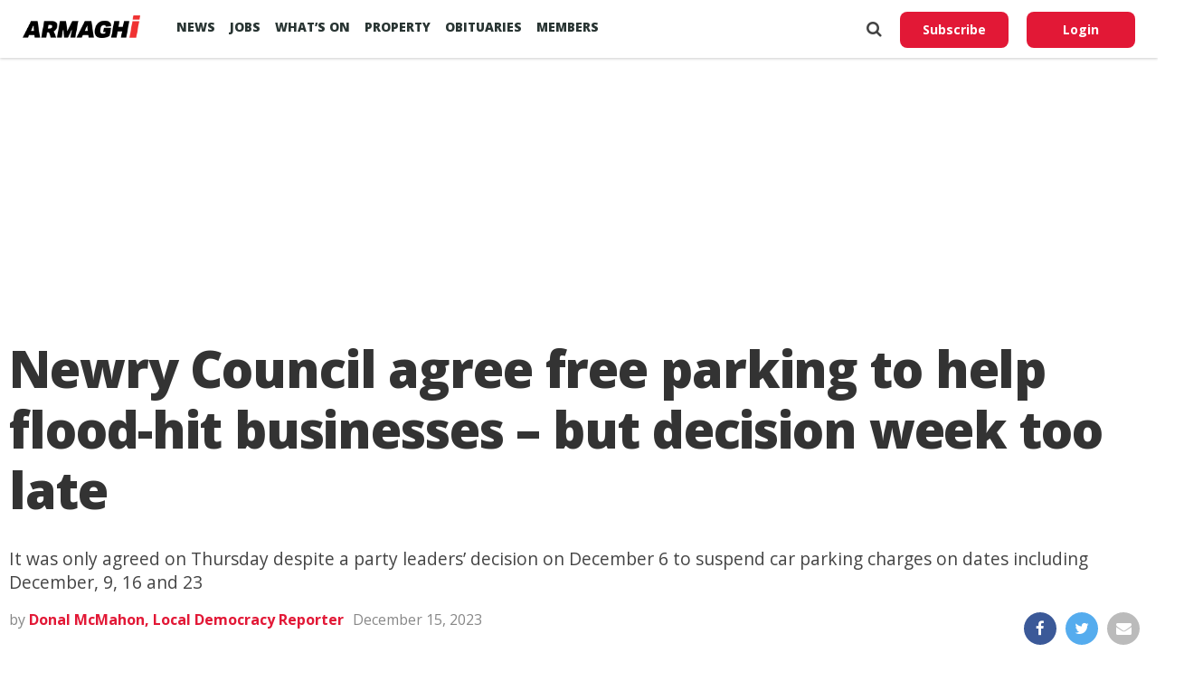

--- FILE ---
content_type: text/html; charset=utf-8
request_url: https://www.google.com/recaptcha/api2/aframe
body_size: 221
content:
<!DOCTYPE HTML><html><head><meta http-equiv="content-type" content="text/html; charset=UTF-8"></head><body><script nonce="cJl1rWmisKPssQ_F_o9evQ">/** Anti-fraud and anti-abuse applications only. See google.com/recaptcha */ try{var clients={'sodar':'https://pagead2.googlesyndication.com/pagead/sodar?'};window.addEventListener("message",function(a){try{if(a.source===window.parent){var b=JSON.parse(a.data);var c=clients[b['id']];if(c){var d=document.createElement('img');d.src=c+b['params']+'&rc='+(localStorage.getItem("rc::a")?sessionStorage.getItem("rc::b"):"");window.document.body.appendChild(d);sessionStorage.setItem("rc::e",parseInt(sessionStorage.getItem("rc::e")||0)+1);localStorage.setItem("rc::h",'1768594394281');}}}catch(b){}});window.parent.postMessage("_grecaptcha_ready", "*");}catch(b){}</script></body></html>

--- FILE ---
content_type: application/javascript; charset=utf-8
request_url: https://fundingchoicesmessages.google.com/f/AGSKWxU45A0FybePe1b2LKny468oHTC7qFJ_tFDxPnKIxddyWr_HCyLdLdz8VadfAUZrXAxp8yROPxbljqNBeXWNaZnvm7YkFzYoARdzISacundgoINeGh8Q6dLXrdphrEjtM34lUVZR9-qfFX9ane18ajBYBOEWu2U7hSvs1hsahY8cD9AOQoM0uQEPIYsE/_/ads6./adv/topbanner./adclick-_140x600_/JavaScript/Ads-
body_size: -1291
content:
window['ba7a76a5-6075-484c-94a9-bf2606130266'] = true;